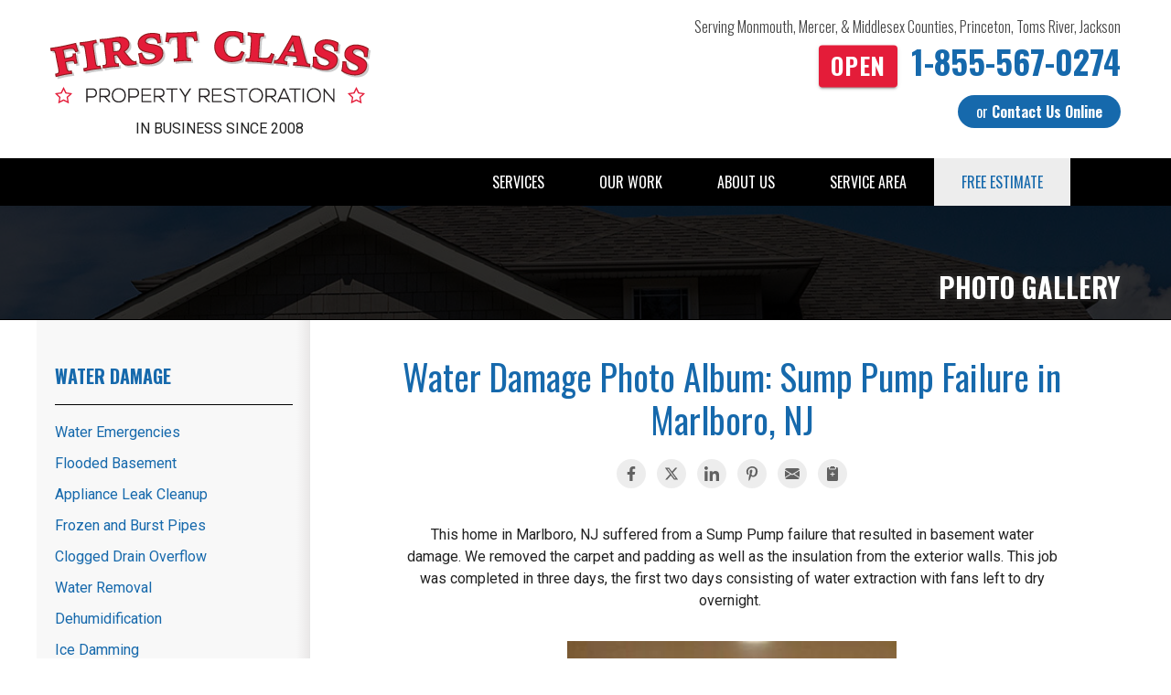

--- FILE ---
content_type: text/html; charset=UTF-8
request_url: https://www.centralnjdisasterrestoration.com/water-damage/photo-gallery/27600-album-sump-pump-failure-in-marlboro-nj.html
body_size: 9810
content:
<!doctype html>
<html lang="en">
    <head>

            <!-- Google Tag Manager -->
            <script>(function(w,d,s,l,i){w[l]=w[l]||[];w[l].push({'gtm.start':
            new Date().getTime(),event:'gtm.js'});var f=d.getElementsByTagName(s)[0],
            j=d.createElement(s),dl=l!='dataLayer'?'&l='+l:'';j.async=true;j.src=
            'https://www.googletagmanager.com/gtm.js?id='+i+dl;f.parentNode.insertBefore(j,f);
            })(window,document,'script','dataLayer','GTM-T5LBJWS');</script>
            <!-- End Google Tag Manager -->
        
    	<meta charset="utf-8">
    	<meta name="viewport" content="width=device-width, initial-scale=1">
    	<title>First Class Property Restoration - Water Damage Photo Album - Sump Pump Failure in Marlboro, NJ</title>
    	<meta name="description" content="First Class Property Restoration - Water Damage Photo Set - Sump Pump Failure in Marlboro, NJ">
    	<meta name="keywords" content="">
    	<link rel="icon" href="https://cdn.treehouseinternetgroup.com/cms_images/920/favicon.png">
          <link rel="alternate" title="News and Events" href="/feeds.xml" type="application/rss+xml" />
<script type="text/javascript" src="https://ajax.googleapis.com/ajax/libs/jquery/1.8.1/jquery.min.js"></script>
<script type="text/javascript" src="https://ajax.googleapis.com/ajax/libs/jqueryui/1.9.0/jquery-ui.min.js" defer></script>
<link rel="stylesheet" type="text/css" href="/core/jquery-ui.css" />
<link rel="stylesheet" type="text/css" href="/core/v2/jquery-ui-default.css" />
<link rel="stylesheet" type="text/css" href="https://cdnjs.cloudflare.com/ajax/libs/slick-carousel/1.5.9/slick.css"/>
<script src="/core/js/jquery.thScrollable.js" type="text/javascript" defer></script>

<!-- ColorBox -->
<script type="text/javascript" src="https://a80427d48f9b9f165d8d-c913073b3759fb31d6b728a919676eab.ssl.cf1.rackcdn.com/v3/colorbox/jquery.colorbox-min.js" defer></script>
<link rel="stylesheet" type="text/css" href="https://a80427d48f9b9f165d8d-c913073b3759fb31d6b728a919676eab.ssl.cf1.rackcdn.com/v3/colorbox/colorbox.css" />
<!--End ColorBox-->
<link rel="stylesheet" type="text/css" href="https://a80427d48f9b9f165d8d-c913073b3759fb31d6b728a919676eab.ssl.cf1.rackcdn.com/v3/min/toolbox.min.css?v=4" />
<link rel="stylesheet" type="text/css" href="https://a80427d48f9b9f165d8d-c913073b3759fb31d6b728a919676eab.ssl.cf1.rackcdn.com/v3/min/inline-widgets.min.css?v=2" />
<link rel="stylesheet" type="text/css" href="https://a80427d48f9b9f165d8d-c913073b3759fb31d6b728a919676eab.ssl.cf1.rackcdn.com/v3/min/sidebar-widgets.min.css " />
<link rel="stylesheet" type="text/css" href="https://a80427d48f9b9f165d8d-c913073b3759fb31d6b728a919676eab.ssl.cf1.rackcdn.com/v3/min/modules-min.css" />
<link rel="stylesheet" type="text/css" href="https://a80427d48f9b9f165d8d-c913073b3759fb31d6b728a919676eab.ssl.cf1.rackcdn.com/v3/min/template.min.css" />
<link rel="stylesheet" href="/core/v3/foundation.min.css">
<!--Mobile Overrides -->
<link rel="stylesheet" media="screen and (max-width: 960px)" href="https://a80427d48f9b9f165d8d-c913073b3759fb31d6b728a919676eab.ssl.cf1.rackcdn.com/v3/min/mobile-min.css" />
<link rel="stylesheet" href="https://a80427d48f9b9f165d8d-c913073b3759fb31d6b728a919676eab.ssl.cf1.rackcdn.com/v3/min/nav.min.css" />

<link rel="stylesheet" type="text/css" href="https://b388022801b3244fdbae-c913073b3759fb31d6b728a919676eab.ssl.cf1.rackcdn.com/v2/color/blue-medium-colorscheme-min.css">
<link rel="stylesheet" type="text/css" href="https://b388022801b3244fdbae-c913073b3759fb31d6b728a919676eab.ssl.cf1.rackcdn.com/v2/color/buttons/blue-medium/button-red-min.css">

<style>
.horizontal_social_share {
    padding: 0;
    margin: 0;
    float: none;
    height: auto;
    width: auto;
    max-width: none;
}
a.share-icon {
    display: inline-block;
    box-sizing: border-box;
    margin: 0 .25rem;
    padding: .5rem;
    color: #616161;
    background-color: #ededed;
    border-radius: 50%;
    transition: background-color .25s, color .25s;
}
.share-icon:hover {
    color: #fff;
}
.share-icon svg {
    display: block;
    width: 100%;
    height: auto;
}
.share-icon--facebook:hover {
    background: #3b5998;
}
.share-icon--twitter:hover {
    background: #1da1f2;
}
.share-icon--google:hover {
    background: #db4437;
}
.share-icon--linkedin:hover {
    background: #0077b5;
}
.share-icon--pinterest:hover {
    background: #bd081c;
}
.share-icon--email:hover {
    background: #2ec0c8;
}
.share-icon--clipboard:hover {
    background: #f7b239;
}
</style>

<style>
.module-footer {
	display: flex;
	flex-flow: row wrap;
	gap: 1rem;
	justify-content: center;
	margin: 2rem auto;
	letter-spacing: .05em;
}
.module-footer--link {
	padding: .375em .75em;
}
.module-footer--link svg {
	width: 1.25em;
	height: auto;
	vertical-align: -.2em;
	display: inline-block;
}
</style>


<style>
.gallery-album--social, .gallery-album--title {
    text-align: center;
    margin-bottom: 2rem;
}
.gallery-album--desc {
    text-align: center;
    max-width: 45rem;
    margin: 0 auto 2rem;
}
.gallery-album--item {
    max-width: 40rem;
    margin: 0 auto;
    margin-bottom: 2rem;
}
.gallery-album--item img {
    display: block;
    width: 100%;
    height: auto;
    max-height: 40rem;
    object-fit: contain;
}
.gallery-album--carousel {
    max-width: 45rem;
    margin: 0 auto;
    margin-bottom: 2rem;
    overflow: hidden;
}
.gallery-album--carousel .embla {
    position: relative;
    margin-bottom: 1rem;
}
.gallery-album--carousel .embla__viewport {
    overflow: hidden;
    width: 100%;
}
.gallery-album--carousel .embla__viewport.is-draggable {
    cursor: move;
    cursor: grab;
}
.gallery-album--carousel .embla__viewport.is-dragging {
    cursor: grabbing;
}
.gallery-album--carousel .embla__container {
    display: flex;
    user-select: none;
    -webkit-touch-callout: none;
    -khtml-user-select: none;
    -webkit-tap-highlight-color: transparent;
    margin-left: -10px;
}
.gallery-album--carousel .embla__slide {
    padding-left: 10px;
    min-width: 100%;
    position: relative;
}
.gallery-album--carousel .embla__slide__inner {
    position: relative;
    overflow: hidden;
    height: auto;
    max-height: 30rem;
    margin-bottom: 1rem;
}
.gallery-album--carousel .embla__slide__img {
    display: block;
    width: 100%;
    height: 100%;
    max-height: 30rem;
    object-fit: contain;
}
@media screen and (min-width:40rem) {
    .gallery-album--carousel .embla__slide__inner {
        max-height: 40rem;
    }
    .gallery-album--carousel .embla__slide__img {
        max-height: 40rem;
    }
}
.gallery-album--carousel .embla--thumb {
    padding-top: 0;
}
.gallery-album--carousel .embla__container--thumb {
    cursor: default;
    margin-left: -.5rem;
}
.gallery-album--carousel .embla__slide--thumb {
    padding-left: .5rem;
    min-width: 20%;
}
.gallery-album--carousel .embla__slide__inner--thumb {
    touch-action: manipulation;
    cursor: pointer;
    border: 0;
    outline: 0;
    margin: 0;
    padding: 0;
    height: 100px;
    width: 100%;
    background-color: transparent;
    position: relative;
    display: block;
    overflow: hidden;
}
.gallery-album--carousel .embla__slide__thumbnail {
    position: absolute;
    opacity: 0.6;
    top: 0;
    bottom: 0;
    left: -10000%;
    right: -10000%;
    margin: auto;
    min-width: 1000%;
    min-height: 1000%;
    max-width: none;
    transform: scale(0.1);
    transition: opacity 0.2s;
}
.gallery-album--carousel .embla__slide--thumb.is-selected .embla__slide__thumbnail {
    opacity: 1;
}
#main-carousel .embla__prev,
#main-carousel .embla__next {
    position: absolute;
    cursor: pointer;
    top: 20%;
    background: rgba(0,0,0,.2);
    transition: all .2s ease;
    padding: 0;
    height: 4rem;
}
#main-carousel .embla__prev:hover,
#main-carousel .embla__next:hover {
    background: none;
}
#main-carousel .embla__prev {
    left: 0;
    padding: 0 0 0 1rem;
}
#main-carousel .embla__next {
    right: 0;
    padding: 0 1rem 0 0;
}
#main-carousel.embla {
    margin-bottom: 1rem;
}
#main-carousel .embla__prev::before,
#main-carousel .embla__next::before {
    content: "";
    display: block;
    position: relative;
    background: transparent;
    height: 2rem;
    width: 2rem;
    border-color: #fff;
    border-style: solid;
    padding: 0;
    z-index: 10;
    transition: all .2s ease;
    outline: none;
    border-width: .25rem .25rem 0 0;
}
#main-carousel .embla__prev::before {
    transform: rotate(-135deg);
}
#main-carousel .embla__next::before {
    transform: rotate(45deg);
}
@media screen and (min-width: 30rem) {
    #main-carousel .embla__prev,
    #main-carousel .embla__next {
        top: 25%;
    }
}
@media screen and (min-width: 40rem) {
    #main-carousel .embla__prev,
    #main-carousel .embla__next {
        top: 33%;
    }
}
@media screen and (min-width:60rem) {
    #main-carousel .embla__prev {
        left: -3rem;
    }
    #main-carousel .embla__next {
        right: -3rem;
    }
    #main-carousel.embla:hover .embla__prev, #main-carousel.embla:focus-within .embla__prev {
        left: 0;
    }
    #main-carousel.embla:hover .embla__next, #main-carousel.embla:focus-within .embla__next {
        right: 0;
    }
}
</style>

<link rel="stylesheet" type="text/css" href="/inc/sb-styles.css?v=3">  
<link rel="stylesheet" href="https://cdnjs.cloudflare.com/ajax/libs/font-awesome/4.7.0/css/font-awesome.min.css">

          <link href="https://fonts.googleapis.com/css?family=Oswald:300,400,700|Roboto:400,700" rel="stylesheet">
<style>#widgets #inline-photo-slider {overflow:hidden;max-height:270px;}#inline-testimonials-slider p.more-assets {margin-bottom:0px;right:15px !important;bottom:-34px !important;top:auto !important;line-height:100%;}#customers #inline-testimonials-slider {margin:0 auto 20px;}</style>
<script type="application/ld+json">{"@context":"https:\/\/schema.org","@type":"GeneralContractor","image":"https:\/\/cdn.treehouseinternetgroup.com\/img\/logos\/sites\/og\/920.png","address":{"@type":"PostalAddress","streetAddress":"28 Harrison Ave. #603","addressLocality":"Englishtown","addressRegion":"NJ","postalCode":"07726","addressCountry":"US"},"name":"First Class Property Restoration","telephone":"1-732-391-1741"}</script><meta property="og:title" content="Sump Pump Failure in Marlboro, NJ" /><meta property="og:site_name" content="First Class Property Restoration" /><meta property="og:url" content="https://www.centralnjdisasterrestoration.com/water-damage/photo-gallery/27600-album-sump-pump-failure-in-marlboro-nj.html" /><meta property="og:description" content="First Class Property Restoration - Water Damage Photo Set - Sump Pump Failure in Marlboro, NJ" /><meta property="og:image" content="https://cdn.treehouseinternetgroup.com/uploads/photo_gallery/medium/193449-5b5a0ea6f23b9_joel-f-marlboro-basement.jpg" /><meta property="og:image:width" content="600" /><meta property="og:image:height" content="800" />
<link rel="canonical" href="https://www.centralnjdisasterrestoration.com/water-damage/photo-gallery/27600-album-sump-pump-failure-in-marlboro-nj.html">
			<script type="text/javascript">
			<!--
			(
				function()
				{
					var jstrack = document.createElement("script");
					jstrack.type = "text/javascript";
					jstrack.async = true;
					jstrack.src = "https://www.centralnjdisasterrestoration.com/tracking.js?sid=1052945837&id=1938418115&c=0ad19f78d50c120c7d707b2568dd9ec5&width=" + screen.width + "&height=" + screen.height;
					var s = document.getElementsByTagName("script")[0];
					s.parentNode.insertBefore(jstrack, s);
				}
			)();
			//-->
			</script>
		</head>
    <body>

            <!-- Google Tag Manager (noscript) -->
            <noscript><iframe src="https://www.googletagmanager.com/ns.html?id=GTM-T5LBJWS"
            height="0" width="0" style="display:none;visibility:hidden"></iframe></noscript>
            <!-- End Google Tag Manager (noscript) -->
        
        <div id="template-wrap">
            <div class="container" id="header">
                <div class="row" data-equalizer>
                    <div class="large-4 columns" id="logo" data-equalizer-watch>
                         <a href="/"><img src="https://cdn.treehouseinternetgroup.com/cms_images/920/logo-2.png" alt="First Class Property Restoration"></a>
                         <p style="text-align: center;margin: 10px auto 0;text-transform: uppercase;">In Business Since 2008</p>
                    </div>
                    <div class="large-7 columns" id="contact" data-equalizer-watch>
                        <div class="row collapse" id="header-service-wrap">
                            <div class="large-9 large-offset-3 columns" id="header-service-area">
                                <p onclick="location.href='/service-area.html';" style="cursor:pointer;">Serving Monmouth, Mercer, & Middlesex Counties, Princeton, Toms River, Jackson</p>
                            </div>
                        </div>
                        <div class="row collapse">
                            <div class="columns" id="phone">

                                    
                                        <a href="/free-estimate.html" class="phone_link">
                                    
                                    
                                    <div class="opensign"><span>open</span></div>

                                    
                                    <span id="numberassigned_1" class="mongoose_phone">1-855-567-0274</span>
                                </a>
                            </div>
                        </div>
                        <div class="row collapse">
                            <div class="columns" id="header-btn">
                                <a class="button" href="/free-estimate.html">or <span>Contact Us Online</span></a>
                            </div>
                        </div>

                    </div><!-- end #contact -->
                </div>
            </div><!-- end #header -->

           <!-- SUPER NAV TOOL -->            
        <div class="container" id="nav-bar">
    <div class="row collapse">
        <div class="columns top-nav contain-to-grid sticky">
            <div class="logo-phone-stick show-for-large-up"><span><a href="tel:1-855-567-0274" class="phone_link"><span id="numberassigned_2" class="mongoose_phone">1-855-567-0274</span></a></span></div>
            <nav class="top-bar" data-topbar role="navigation" data-options="sticky_on: [medium,large]">
                <ul class="title-area">
                    <!-- Title Area -->
                    <li class="name"></li>
                    <!-- Remove the class "menu-icon" to get rid of menu icon. Take out "Menu" to just have icon alone -->
                    <li class="toggle-topbar menu-icon"><a href="#"><span>Menu</span></a></li>
                </ul>
                <section class="top-bar-section">
                        <!-- Right Nav Section -->
                        <ul class="right" id="top-nav-list">
                            <li class="has-dropdown ">
    <a href="#"  >Services</a>
    <ul class="dropdown m-menu ">
        <li>
            <div class="row">
                <div class="columns">
                    <ul class="m-menu-ul ">
                        <li class="">
    <a href="https://www.centralnjdisasterrestoration.com/water-damage.html"  >Water Damage</a>
    <ul><li><a href="https://www.centralnjdisasterrestoration.com/water-damage/water-emergencies.html"  >Water Emergencies</a></li><li><a href="https://www.centralnjdisasterrestoration.com/water-damage/flooded-basement.html"  >Flooded Basement</a></li><li><a href="https://www.centralnjdisasterrestoration.com/water-damage/appliance-leak-cleanup.html"  >Appliance Leak Cleanup</a></li><li><a href="https://www.centralnjdisasterrestoration.com/water-damage/frozen-and-burst-pipes.html"  >Frozen and Burst Pipes</a></li><li><a href="https://www.centralnjdisasterrestoration.com/water-damage/clogged-drain-overflow.html"  >Clogged Drain Overflow</a></li><li><a href="https://www.centralnjdisasterrestoration.com/water-damage/water-removal.html"  >Water Removal</a></li><li><a href="https://www.centralnjdisasterrestoration.com/water-damage/dehumidification.html"  >Dehumidification</a></li><li><a href="https://www.centralnjdisasterrestoration.com/water-damage/ice-damming.html"  >Ice Damming</a></li><li><a href="https://www.centralnjdisasterrestoration.com/water-damage/sewage-removal.html"  >Sewage Removal</a></li><li><a href="https://www.centralnjdisasterrestoration.com/water-damage/photo-gallery.html"  >Photo Gallery</a></li></ul>
</li><li class="">
    <a href="https://www.centralnjdisasterrestoration.com/fire-damage.html"  >Fire Damage</a>
    <ul><li><a href="https://www.centralnjdisasterrestoration.com/fire-damage/smoke-damage.html"  >Smoke Damage</a></li><li><a href="https://www.centralnjdisasterrestoration.com/fire-damage/soot-damage-repair.html"  >Soot Damage Repair</a></li></ul>
</li><li class="">
    <a href="https://www.centralnjdisasterrestoration.com/mold-removal.html"  >Mold Removal</a>
    <ul><li><a href="https://www.centralnjdisasterrestoration.com/mold-removal/bathroom-mold-removal.html"  >Bathroom Mold Removal</a></li><li><a href="https://www.centralnjdisasterrestoration.com/mold-removal/basement-mold-removal.html"  >Basement Mold Removal</a></li><li><a href="https://www.centralnjdisasterrestoration.com/mold-removal/attic-mold-removal.html"  >Attic Mold Removal</a></li><li><a href="https://www.centralnjdisasterrestoration.com/mold-removal/black-mold-removal.html"  >Black Mold Removal</a></li><li><a href="https://www.centralnjdisasterrestoration.com/mold-removal/indoor-humidity-control.html"  >Indoor Humidity Control</a></li><li><a href="https://www.centralnjdisasterrestoration.com/mold-removal/mold-in-home.html"  >How Mold Affects Home Value</a></li><li><a href="https://www.centralnjdisasterrestoration.com/mold-removal/mold-and-allergies.html"  >Mold and Allergies</a></li><li><a href="https://www.centralnjdisasterrestoration.com/mold-removal/photo-gallery.html"  >Photo Gallery</a></li></ul>
</li><li class="">
    <a href="https://www.centralnjdisasterrestoration.com/commercial-services.html"  >Commercial Services</a>
    <ul><li><a href="https://www.centralnjdisasterrestoration.com/commercial-services/large-loss-restoration.html"  >Large Loss Restoration</a></li></ul>
</li><li class="">
    <a href="https://www.centralnjdisasterrestoration.com/mold-testing.html"  >Mold Testing</a>
    <ul></ul>
</li>
                    </ul>
                </div>
            </div>
        </li>
    </ul>
</li><li class="has-dropdown ">
    <a href="#"  >Our Work</a>
    <ul class="dropdown m-menu short">
        <li>
            <div class="row">
                <div class="columns">
                    <ul class="m-menu-ul short">
                        <li class="">
    <a href="https://www.centralnjdisasterrestoration.com/about-us/photo-gallery.html"  >Photo Gallery</a>
    <ul></ul>
</li><li class="">
    <a href="https://www.centralnjdisasterrestoration.com/about-us/case-studies.html"  >Case Studies</a>
    <ul></ul>
</li><li class="">
    <a href="https://www.centralnjdisasterrestoration.com/about-us/testimonials.html"  >Testimonials</a>
    <ul></ul>
</li>
                    </ul>
                </div>
            </div>
        </li>
    </ul>
</li><li class="has-dropdown has-parent-link">
    <a href="https://www.centralnjdisasterrestoration.com/about-us.html"  >About Us</a>
    <ul class="dropdown m-menu short">
        <li>
            <div class="row">
                <div class="columns">
                    <ul class="m-menu-ul short">
                        <li class="">
    <a href="https://www.centralnjdisasterrestoration.com/about-us.html"  >About Us</a>
    <ul></ul>
</li><li class="">
    <a href="https://www.centralnjdisasterrestoration.com/about-us/our-guarantee.html"  >Our Guarantee </a>
    <ul></ul>
</li><li class="">
    <a href="https://www.centralnjdisasterrestoration.com/about-us/affiliations.html"  >Affiliations</a>
    <ul></ul>
</li><li class="">
    <a href="https://www.centralnjdisasterrestoration.com/about-us/meet-the-team.html"  >Meet the Team</a>
    <ul></ul>
</li>
                    </ul>
                </div>
            </div>
        </li>
    </ul>
</li><li class="" style="cursor:pointer;"><a href="https://www.centralnjdisasterrestoration.com/service-area.html"  >Service Area</a></li><li class="quote" style="cursor:pointer;"><a href="https://www.centralnjdisasterrestoration.com/free-estimate.html"  >Free Estimate</a></li>
                        </ul>
                </section>
            </nav><!-- END Nav -->
        </div>
    </div>
</div>        <!-- END SUPER NAV TOOL -->    


                                            <div id="about" class="silo-page-wrap">
                              <div class="container" id="silo-header">
                      <div class="row">
                          <div class="columns">
                              <span class="page-title">Photo Gallery</span>
                          </div>
                      </div>
                  </div><!-- end #silo-header -->
                  <div class="container" id="page-wrap">
                      <div class="row">
                          <div class="medium-9 medium-push-3 columns body" id="content-wrap">
                                        <div id="content_helper" style="display:none;"></div>
<div class="gallery-album module-entity" itemscope itemtype="https://schema.org/Thing">
    <h1 class="gallery-album--title" itemprop="name">Water Damage Photo Album: Sump Pump Failure in Marlboro, NJ</h1>
    <div class="gallery-album--social">








<a target="_blank" href="https://www.facebook.com/sharer.php?u=https%3A%2F%2Fwww.centralnjdisasterrestoration.com%2Fwater-damage%2Fphoto-gallery%2F27600-album-sump-pump-failure-in-marlboro-nj.html"
   onClick="shareCount(1, '193449')"
   class="share-icon share-icon--facebook"
   title="share on Facebook">
    <svg role="img" width="16" height="16" viewBox="0 0 16 16">
		<path fill="currentColor" d="M11.723,9L12.168,6.104L9.389,6.104L9.389,4.225C9.389,3.433 9.777,2.661 11.022,2.661L12.285,2.661L12.285,0.196C12.285,0.196 11.138,0 10.043,0C7.754,0 6.259,1.387 6.259,3.898L6.259,6.104L3.715,6.104L3.715,9L6.259,9L6.259,16L9.389,16L9.389,9L11.723,9Z"/>
	</svg>
</a>
<a target="_blank" href="https://twitter.com/intent/tweet/?url=https%3A%2F%2Fwww.centralnjdisasterrestoration.com%2Fwater-damage%2Fphoto-gallery%2F27600-album-sump-pump-failure-in-marlboro-nj.html"
   onClick="shareCount(2, '193449')"
   class="share-icon share-icon--twitter"
   title="share on X (formerly Twitter)">
    <svg role="img" width="16" height="16" viewBox="0 0 24 24">
	<path fill="currentColor" d="M18.244 2.25h3.308l-7.227 8.26 8.502 11.24H16.17l-5.214-6.817L4.99 21.75H1.68l7.73-8.835L1.254 2.25H8.08l4.713 6.231zm-1.161 17.52h1.833L7.084 4.126H5.117z"></path>
    </svg>
</a>
<a target="_blank" href="https://www.linkedin.com/shareArticle?mini=true&ro=false&trk=bookmarklet&url=https%3A%2F%2Fwww.centralnjdisasterrestoration.com%2Fwater-damage%2Fphoto-gallery%2F27600-album-sump-pump-failure-in-marlboro-nj.html"
   onClick="shareCount(4, '193449')"
   class="share-icon share-icon--linkedin"
   title="share on LinkedIn">
	<svg role="img" width="16" height="16" viewBox="0 0 16 16">
		<path fill="currentColor" d="M3.581,16.01L0.264,16.01L0.264,5.327L3.581,5.327L3.581,16.01ZM1.921,3.87C0.86,3.87 0,2.992 0,1.931C-0,0.877 0.867,0.01 1.921,0.01C2.975,0.01 3.842,0.877 3.842,1.931C3.842,2.992 2.981,3.87 1.921,3.87ZM16,16.01L12.686,16.01L12.686,10.81C12.686,9.57 12.661,7.981 10.962,7.981C9.237,7.981 8.973,9.327 8.973,10.72L8.973,16.01L5.659,16.01L5.659,5.327L8.841,5.327L8.841,6.785L8.887,6.785C9.33,5.945 10.412,5.06 12.026,5.06C15.383,5.06 16,7.27 16,10.142L16,16.01Z" />
	</svg>
</a>

<a target="_blank" href="//pinterest.com/pin/create/button/?url=https%3A%2F%2Fwww.centralnjdisasterrestoration.com%2Fwater-damage%2Fphoto-gallery%2F27600-album-sump-pump-failure-in-marlboro-nj.html&media=https://cdn.treehouseinternetgroup.com/uploads/photo_gallery/medium/193449-5b5a0ea6f23b9_joel-f-marlboro-basement.jpg&description=Sump Pump Failure in Marlboro, NJ"
   data-pin-do="buttonBookmark"
   data-pin-custom="true"
   onClick="shareCount(6, '193449')"
   class="share-icon share-icon--pinterest"
   title="share on Pinterest">
	<svg role="img" width="16" height="16" viewBox="0 0 16 16">
		<path fill="currentColor" d="M8.385,0C5.096,0 1.845,2.193 1.845,5.741C1.845,7.998 3.114,9.281 3.884,9.281C4.201,9.281 4.384,8.396 4.384,8.146C4.384,7.848 3.624,7.213 3.624,5.972C3.624,3.395 5.586,1.568 8.125,1.568C10.308,1.568 11.924,2.808 11.924,5.087C11.924,6.79 11.241,9.983 9.029,9.983C8.231,9.983 7.548,9.406 7.548,8.579C7.548,7.367 8.394,6.193 8.394,4.943C8.394,2.821 5.384,3.206 5.384,5.77C5.384,6.309 5.451,6.905 5.692,7.396C5.249,9.3 4.345,12.137 4.345,14.099C4.345,14.705 4.432,15.301 4.49,15.907C4.599,16.029 4.544,16.016 4.711,15.955C6.327,13.743 6.269,13.31 7,10.415C7.394,11.166 8.414,11.569 9.221,11.569C12.626,11.569 14.155,8.252 14.155,5.261C14.155,2.077 11.404,0 8.385,0Z"/>
	</svg>
</a>

<a href="/cdn-cgi/l/email-protection#[base64]" onClick="shareCount(5, '193449')" class="share-icon share-icon--email" title="Email">
   <svg role="img" width="16" height="16" viewBox="0 0 16 16">
		<path fill="currentColor" d="M.05 3.555A2 2 0 0 1 2 2h12a2 2 0 0 1 1.95 1.555L8 8.414.05 3.555ZM0 4.697v7.104l5.803-3.558L0 4.697ZM6.761 8.83l-6.57 4.027A2 2 0 0 0 2 14h12a2 2 0 0 0 1.808-1.144l-6.57-4.027L8 9.586l-1.239-.757Zm3.436-.586L16 11.801V4.697l-5.803 3.546Z"/>
	</svg>
</a>
<a target="_blank" href="#"
   onClick="copyToClipboard('https%3A%2F%2Fwww.centralnjdisasterrestoration.com%2Fwater-damage%2Fphoto-gallery%2F27600-album-sump-pump-failure-in-marlboro-nj.html'); shareCount(7, '193449'); return false;"
   class="share-icon share-icon--clipboard"
   title="Copy to clipboard">
   <svg role="img" width="16" height="16" fill="currentColor" viewBox="0 0 16 16">
		<path d="M10 .5a.5.5 0 0 0-.5-.5h-3a.5.5 0 0 0-.5.5.5.5 0 0 1-.5.5.5.5 0 0 0-.5.5V2a.5.5 0 0 0 .5.5h5A.5.5 0 0 0 11 2v-.5a.5.5 0 0 0-.5-.5.5.5 0 0 1-.5-.5Z"/>
		<path d="M4.085 1H3.5A1.5 1.5 0 0 0 2 2.5v12A1.5 1.5 0 0 0 3.5 16h9a1.5 1.5 0 0 0 1.5-1.5v-12A1.5 1.5 0 0 0 12.5 1h-.585c.055.156.085.325.085.5V2a1.5 1.5 0 0 1-1.5 1.5h-5A1.5 1.5 0 0 1 4 2v-.5c0-.175.03-.344.085-.5ZM8.5 6.5V8H10a.5.5 0 0 1 0 1H8.5v1.5a.5.5 0 0 1-1 0V9H6a.5.5 0 0 1 0-1h1.5V6.5a.5.5 0 0 1 1 0Z"/>
	</svg>
</a>
</div>
    <div class="gallery-album--desc">This home in Marlboro, NJ suffered from a Sump Pump failure that resulted in basement water damage. We removed the carpet and padding as well as the insulation from the exterior walls. This job was completed in three days, the first two days consisting of water extraction with fans left to dry overnight.&nbsp;</div>
    <div class="gallery-album--carousel">
        <div class="embla" id="main-carousel">
            <div class="embla__viewport">
                <div class="embla__container">
                    
<div class="embla__slide">
    <div class="embla__slide__inner">
        <img class="embla__slide__img" alt="Marlboro Basement Water Damage" src="https://cdn.treehouseinternetgroup.com/uploads/photo_gallery/medium/193449-5b5a0ea6f23b9_joel-f-marlboro-basement.jpg?v=1532627922" />
    </div>
    <h3>Marlboro Basement Water Damage</h3>
    <p>Before Restoration</p>
</div>

<div class="embla__slide">
    <div class="embla__slide__inner">
        <img class="embla__slide__img" alt="Drying Basement Carpet" src="https://cdn.treehouseinternetgroup.com/uploads/photo_gallery/medium/193450-5b5a0ea9039f5_joel-f-marlboro-basement-2.jpg?v=1532627922" />
    </div>
    <h3>Drying Basement Carpet</h3>
    <p>Marlboro Sump Pump Failure</p>
</div>

<div class="embla__slide">
    <div class="embla__slide__inner">
        <img class="embla__slide__img" alt="Marlboro Basement" src="https://cdn.treehouseinternetgroup.com/uploads/photo_gallery/medium/193451-5b5a0ea1033a4_joel-f-marlboro-basement-3.jpg?v=1532627922" />
    </div>
    <h3>Marlboro Basement</h3>
    <p>Ripped Up Carpet</p>
</div>

<div class="embla__slide">
    <div class="embla__slide__inner">
        <img class="embla__slide__img" alt="Marlboro Basement Cleanup" src="https://cdn.treehouseinternetgroup.com/uploads/photo_gallery/medium/193452-5b5a0ea3d9763_joel-f-marlboro-basement-4.jpg?v=1532627922" />
    </div>
    <h3>Marlboro Basement Cleanup</h3>
    <p>Sump Pump Failure Restoration</p>
</div>

                </div>
            </div>
            <button class="embla__prev"></button>
            <button class="embla__next"></button>
        </div>

        <div class="embla embla--thumb" id="thumb-carousel">
            <div class="embla__viewport">
                <div class="embla__container embla__container--thumb">
                    
<div class="embla__slide embla__slide--thumb">
    <button class="embla__slide__inner embla__slide__inner--thumb">
        <img class="embla__slide__thumbnail" alt="Marlboro Basement Water Damage" src="https://cdn.treehouseinternetgroup.com/uploads/photo_gallery/small/193449-5b5a0ea6f23b9_joel-f-marlboro-basement.jpg?v=1532627922" />
    </button>
</div>

<div class="embla__slide embla__slide--thumb">
    <button class="embla__slide__inner embla__slide__inner--thumb">
        <img class="embla__slide__thumbnail" alt="Drying Basement Carpet" src="https://cdn.treehouseinternetgroup.com/uploads/photo_gallery/small/193450-5b5a0ea9039f5_joel-f-marlboro-basement-2.jpg?v=1532627922" />
    </button>
</div>

<div class="embla__slide embla__slide--thumb">
    <button class="embla__slide__inner embla__slide__inner--thumb">
        <img class="embla__slide__thumbnail" alt="Marlboro Basement" src="https://cdn.treehouseinternetgroup.com/uploads/photo_gallery/small/193451-5b5a0ea1033a4_joel-f-marlboro-basement-3.jpg?v=1532627922" />
    </button>
</div>

<div class="embla__slide embla__slide--thumb">
    <button class="embla__slide__inner embla__slide__inner--thumb">
        <img class="embla__slide__thumbnail" alt="Marlboro Basement Cleanup" src="https://cdn.treehouseinternetgroup.com/uploads/photo_gallery/small/193452-5b5a0ea3d9763_joel-f-marlboro-basement-4.jpg?v=1532627922" />
    </button>
</div>

                </div>
            </div>
        </div>
    </div>
   <section>
       
   </section>
    
<div class="module-footer module-footer--entity">
	<a class="module-footer--link" href="javascript:history.go(-1)"><svg width="24" height="24" viewBox="0 0 24 24"><path fill="currentColor" d="M9.704 16.294a1 1 0 1 1-1.415 1.414l-4.997-5.004a1 1 0 0 1 0-1.413L8.29 6.293a1 1 0 0 1 1.415 1.414L6.41 11H13a8 8 0 0 1 7.996 7.75L21 19a1 1 0 1 1-2 0a6 6 0 0 0-5.775-5.996L13 13H6.414l3.29 3.294Z"></path></svg> Back to Previous Page</a>
	<a class="module-footer--link" href="/water-damage/photo-gallery.html"><svg width="24" height="24" viewBox="0 0 32 32"><path fill="currentColor" d="M2 5v22h28V5zm2 2h24v13.906l-5.28-5.312l-.72-.72l-.72.72l-3.81 3.812l-5.75-5.812l-.72-.72l-.72.72L4 19.874zm20 2a2 2 0 1 0-.001 3.999A2 2 0 0 0 24 9m-13 6.72L20.188 25H4v-2.28zm11 2l6 6V25h-4.97l-4.155-4.188z"></path></svg> Main photo gallery</a>
</div>

</div>
                          </div>
                            <div class="medium-3 medium-pull-9 columns" id="subnav-left">
                    <ul><li><a href="https://www.centralnjdisasterrestoration.com/water-damage.html">Water Damage</a><ul><li class="first "><a href="https://www.centralnjdisasterrestoration.com/water-damage/water-emergencies.html">Water Emergencies</a></li><li class=""><a href="https://www.centralnjdisasterrestoration.com/water-damage/flooded-basement.html">Flooded Basement</a></li><li class=""><a href="https://www.centralnjdisasterrestoration.com/water-damage/appliance-leak-cleanup.html">Appliance Leak Cleanup</a></li><li class=""><a href="https://www.centralnjdisasterrestoration.com/water-damage/frozen-and-burst-pipes.html">Frozen and Burst Pipes</a></li><li class=""><a href="https://www.centralnjdisasterrestoration.com/water-damage/clogged-drain-overflow.html">Clogged Drain Overflow</a></li><li class=""><a href="https://www.centralnjdisasterrestoration.com/water-damage/water-removal.html">Water Removal</a></li><li class=""><a href="https://www.centralnjdisasterrestoration.com/water-damage/dehumidification.html">Dehumidification</a></li><li class="children "><a href="https://www.centralnjdisasterrestoration.com/water-damage/ice-damming.html">Ice Damming</a><ul style="display:none"><li class="last first "><a href="https://www.centralnjdisasterrestoration.com/water-damage/ice-damming/ice-dam-emergency.html">Ice Dam Emergency</a></li></ul></li><li class=""><a href="https://www.centralnjdisasterrestoration.com/water-damage/sewage-removal.html">Sewage Removal</a></li><li class="active expanded ancestor "><a href="https://www.centralnjdisasterrestoration.com/water-damage/photo-gallery.html">Photo Gallery</a></li></ul></li></ul>
                </div>
                              
                                    </div>
                    </div>
            
                            </div><!-- end #silo-page-wrap -->
            

              
                <div class="container home" id="service-area">
                    <div class="container home" id="home-city-list-wrap">
                        <div class="row collapse">
                            <div class="large-3 columns">
                                <div id="home-city-list">
                                    <p class="home-section-title">our service area</p>
                                   <h3>We serve the following areas</h3>
		<div class="city_scroll_list_container">
			<div class="city_scroll_list_content">	
	<ul class="city_scroll_list"><li>Allentown</li><li>Avenel</li><li>Colonia</li><li>Cranbury</li><li>Cream Ridge</li><li>Dayton</li><li>Dunellen</li><li><a href="/east-brunswick-nj.html">East Brunswick</a></li><li><a href="/edison.html">Edison</a></li><li><a href="/englishtown-nj.html">Englishtown</a></li><li>Fords</li><li><a href="/freehold.html">Freehold</a></li><li>Helmetta</li><li>Highland Park</li><li>Hightstown</li><li>Imlaystown</li><li>Iselin</li><li><a href="/jackson-nj.html">Jackson</a></li><li>Keasbey</li><li>Kendall Park</li><li>Lakehurst</li><li>Manchester Township</li><li>Metuchen</li><li>Middlesex</li><li>Millstone Township</li><li>Milltown</li><li>Monmouth Junction</li><li>Monroe Township</li><li>Morganville</li><li><a href="/new-brunswick-nj.html">New Brunswick</a></li><li>New Egypt</li><li>North Brunswick</li><li>Old Bridge</li><li>Parlin</li><li><a href="/perth-amboy-nj.html">Perth Amboy</a></li><li><a href="/piscataway.html">Piscataway</a></li><li>Plainsboro</li><li><a href="/princeton-nj.html">Princeton</a></li><li>Princeton Junction</li><li>Robbinsville</li><li>Roosevelt</li><li>Sayreville</li><li>South Amboy</li><li>South Plainfield</li><li>South River</li><li>Spotswood</li><li>Tennent</li><li>Trenton</li><li>Windsor</li><li>Woodbridge</li></ul>
				<span class="city_scroll_list_local_phone">
					Our Locations:<br /><br />
					<span class="footer-address">First Class Property Restoration<br />28 Harrison Ave. #603<br />Englishtown, NJ 07726<br />1-732-391-1741</span>
				</span>
			</div>
			<div class="city_scroll_list_footer">
				<p class="more-assets"><a href="https://www.centralnjdisasterrestoration.com/service-area.html">More Cities</a></p>
			</div>
		</div>
	
                                </div>
                            </div>
                        </div>
                    </div>
                    <div class="container home" id="service-map">
                            <div id="gmap-wrap">
    			<div class="gm-style" style="height: 100%; width: 100%; background: url(https://cdn.treehouseinternetgroup.com/uploads/service_area_images/920-service-area-map.png) no-repeat center;">
    			</div>
    		</div>
                    </div>
                </div><!-- end #service-area -->

              
            
            <div class="container home" id="footer">
                <div class="row" data-equalizer>
                    <div class="large-7 large-push-5 columns" data-equalizer-watch>
                        <div id="footer-links">
                          <ul>
	<li class="footer-link services">Services
	<ul>
		<li><a href="https://www.centralnjdisasterrestoration.com/water-damage.html">Water Damage</a></li><li><a href="https://www.centralnjdisasterrestoration.com/fire-damage.html">Fire Damage</a></li>
	</ul>
</li><li class="footer-link about has-parent-link">Our Company
	<ul>
		<li><a href="https://www.centralnjdisasterrestoration.com/about-us.html">About Us</a></li><li><a href="https://www.centralnjdisasterrestoration.com/about-us/meet-the-team.html">Meet the Team</a></li><li><a href=""></a></li>
	</ul>
</li><li class="footer-link work">Our Work
	<ul>
		<li><a href="https://www.centralnjdisasterrestoration.com/about-us/case-studies.html">Case Studies</a></li>
	</ul>
</li>
</ul>                           		<style>
		#social-footer-icons a {
			display: inline-block;
			margin: .125rem;
		}
		#social-footer-icons > a > svg {
			height: 1.5rem;
			width: auto;
			display: block;
			margin: auto;
		}
		</style>
		<div id="social-footer-icons">
					</div>
	
                        </div>
                    </div>
                    <div class="large-5 large-pull-7 columns" data-equalizer-watch>
                        <div id="footer-contact">
                            <a href="/free-estimate.html" id="footer-btn">get a free quote</a>
                            <p class="footer-phone">
                              Or call us at
                                <span><a href="tel:1-855-567-0274" class="phone_link"><span id="numberassigned_3" class="mongoose_phone">1-855-567-0274</span> <br/> </a> <a class="phone_link" href=tel:1-732-391-1741>1-732-391-1741</a></a></span>
                            </p>
                            <p class="footer-address">
                                <span class="footer-address">First Class Property Restoration<br />28 Harrison Ave. #603<br />Englishtown, NJ 07726</span> </p>
                              <p>
                                Contractor ID: 
                              </p>
                              <p> 
                              </p>
                        </div>
                    </div>
                </div>
            </div>
            <a id="scrollToTop"><i class="fa fa-arrow-up" aria-hidden="true"></i>Top</a>
        </div>
    <div class="footer-marquee">
        <p>&copy; 2026 First Class Property Restoration | <a href="/privacy-policy.html">Privacy Policy</a> | <a href="/terms-of-use.html">Terms of Use</a> | <a href="/sitemap.html">Sitemap</a></p>
    </div>
 <script data-cfasync="false" src="/cdn-cgi/scripts/5c5dd728/cloudflare-static/email-decode.min.js"></script><script src="https://cdnjs.cloudflare.com/ajax/libs/foundation/5.5.2/js/foundation.min.js"></script> 
<script src="https://a80427d48f9b9f165d8d-c913073b3759fb31d6b728a919676eab.ssl.cf1.rackcdn.com/v3/template.js"></script> 
<script type="text/javascript" src="https://cdnjs.cloudflare.com/ajax/libs/slick-carousel/1.5.9/slick.min.js"></script> 
 
  
    <script>
    function shareCount(shareType, target) {
        var data = [
            "sharetype="+shareType,
            "category=12",
            "target="+target,
            "url=www.centralnjdisasterrestoration.com\/water-damage\/photo-gallery\/27600-album-sump-pump-failure-in-marlboro-nj.html",
            "sid=1052945837",
            "id=1938418115",
            "c=0ad19f78d50c120c7d707b2568dd9ec5"
        ]
        var xhr = new XMLHttpRequest();
        xhr.open('POST', "/sharetracking.html");
        xhr.setRequestHeader('Content-Type', 'application/x-www-form-urlencoded');
        xhr.send(data.join('&'));
    }

    function copyToClipboard(text) {
        window.prompt("Copy to clipboard: Ctrl+C, Enter", decodeURIComponent(text));
        return false;
    }
</script>

<script src="https://cdn.treehouseinternetgroup.com/cms_core/js/embla-carousel.umd.js"></script>
<script>
    document.addEventListener("DOMContentLoaded", function() {
        const onThumbClick = (mainCarousel, thumbCarousel, index) => () => {
            if (!thumbCarousel.clickAllowed()) return;
            mainCarousel.scrollTo(index);
        };

        const followMainCarousel = (mainCarousel, thumbCarousel) => () => {
            thumbCarousel.scrollTo(mainCarousel.selectedScrollSnap());
            selectThumbBtn(mainCarousel, thumbCarousel);
        };

        const selectThumbBtn = (mainCarousel, thumbCarousel) => {
            const previous = mainCarousel.previousScrollSnap();
            const selected = mainCarousel.selectedScrollSnap();
            thumbCarousel.slideNodes()[previous].classList.remove("is-selected");
            thumbCarousel.slideNodes()[selected].classList.add("is-selected");
        };

        const mainCarouselWrap = document.getElementById("main-carousel");
        const mainCarouselView = mainCarouselWrap.querySelector(".embla__viewport");
        const mainCarousel = EmblaCarousel(mainCarouselView, {
            selectedClass: "",
            loop: false,
            skipSnaps: false
        });

        const thumbCarouselWrap = document.getElementById("thumb-carousel");
        const thumbCarouselView = thumbCarouselWrap.querySelector(".embla__viewport");
        const thumbCarousel = EmblaCarousel(thumbCarouselView, {
            selectedClass: "",
            containScroll: "keepSnaps",
            dragFree: true
        });

        const prevButtonNode = document.querySelector('.embla__prev')
        const nextButtonNode = document.querySelector('.embla__next')

        thumbCarousel.slideNodes().forEach((thumbNode, index) => {
            const onClick = onThumbClick(mainCarousel, thumbCarousel, index);
            thumbNode.addEventListener("click", onClick, false);
        });

        const syncThumbCarousel = followMainCarousel(mainCarousel, thumbCarousel);
        mainCarousel.on("select", syncThumbCarousel);
        thumbCarousel.on("init", syncThumbCarousel);

        prevButtonNode.addEventListener('click', mainCarousel.scrollPrev, false)
        nextButtonNode.addEventListener('click', mainCarousel.scrollNext, false)
    })
</script>



</body>
</html>

--- FILE ---
content_type: text/css
request_url: https://a80427d48f9b9f165d8d-c913073b3759fb31d6b728a919676eab.ssl.cf1.rackcdn.com/v3/min/sidebar-widgets.min.css
body_size: 1292
content:
@charset "utf-8";.widget {border: 1px solid #d9d9d9;margin-bottom: 10px;}.widget_title {border-bottom: 1px solid #d9d9d9;color: #888;display: block;font-weight: bold;padding: 5px 8px 5px 12px;background-color: #ededed;}.widget_items ul {padding: 0;margin: 0;}.widget_items ul li {list-style: none;}.widget_item {padding: 5px 0 0 0;}.widget_content {background-color: #fff;color: #000;font-size: 12px;line-height: 16px;padding: 8px 12px;margin-bottom: 10px;overflow: hidden;}.widget_controls {background-color: #ededed;border-top: 1px solid #d9d9d9;overflow: hidden;width: 100%;}.widget_controls .widget_more {float: left;padding: 5px 0 4px 12px;}.widget_controls .widget_more a {display: block;margin-bottom: 4px;}.widget_controls .prev-next {float: right;padding: 5px;}.widget_items {padding: 3px 12px 8px 12px;}.widget_more {padding: 0 0 8px 12px;}.contact_sidebar_widget {background-color: #eee;border: none !important;overflow: hidden;}#contact_sidebar_smartphone {background-image: url(/images/toolbox/get-started-phone-bg.png);color: #fff;font-size: 16px;font-weight: bold;height: 32px;padding-top: 9px;text-align: center;}.contact_sidebar_form {text-align: center;}.contact_sidebar_form a {color: #00f;display: block;font-size: 18px;font-weight: bold;outline: medium none;margin-bottom: 5px;padding: 0;}.contact_sidebar_form #contact_sideform_content {display: block;font-size: 10px;margin: 0 auto;padding: 5px 10px;position: relative;text-align: left;overflow: hidden;}.contact_sidebar_form input, .contact_sidebar_form select {width: 110px;float: right;}.contact_sidebar_form textarea {width: 99%;}#contact_sideform_content #contact_form div {padding: 5px 2px;}.contact_sidebar_form .submit {width: 130px;float: right;}.contact_sidebar_form input.error, .contact_form input.error, .contact_form select.error, .widget_contact input.error {background: #fff5f6;border: 1px dotted #f00;}.testimonial-widget, .news-events-widget, .youtubeWrapper {border: 1px solid #d9d9d9;margin-bottom: 10px;}.testimonial-widget .title, .news-events-widget .title, .youtubeWrapper .title {background-color: #ededed;color: #888;font-weight: bold;padding: 5px;display: block;}.testimonial-widget .testimonial, .news-events-widget .posts, .youtubeWrapper .YT-Video {padding: 10px;}.youtubeWrapper {overflow: hidden;}.youtubeWrapper .YT-Video .container {overflow: hidden;}.YT-VideoImage img {border: 1px solid #ccc;padding: 4px;margin: 3px 3px 3px 0;width: 80px;position: relative;float: left;margin-right: 5px;}.YT-VideoShowAll {clear: both;padding-top: 5px;}.youtube_video_sidebar_widget .widget_item {overflow: hidden;}.youtube_video_sidebar_widget .widget_image {float: left;margin-right: 5px;position: relative;}.youtube_video_sidebar_widget .widget_image img {width: 95px;}.youtube_video_sidebar_widget .widget_image .button {background: url(/images/toolbox/play_button.png) center no-repeat !important;filter: none;height: 100%;position: absolute;width: 100%;padding: 0 0;border: 0;}.youtube_video_sidebar_widget .widget_image .button:hover {background-color: transparent;background-position: center center;background-repeat: no-repeat;}.youtube_video_sidebar_widget .widget_link {overflow: hidden;font-size: 12px;}.widget_city_scroll {background: #fff;height: 150px;overflow-y: scroll;border: 1px solid #ccc;padding: 5px;margin: 0 10px 10px;}.navigation_sidebar_widget {margin-top: 0;}.reviews_sidebar_widget .widget_item {padding: 0;}.reviews_sidebar_widget .date {font-size: 10px;}.reviews_sidebar_widget .text {font-style: italic;}.coupon_items {margin: 5% 0 0;}.coupon_item {margin-bottom: 15px;position: relative;}.coupon_item div.expiration_notice {background-color: #fff;border: 3px double;color: #000;display: inline;font-size: 1.2em;font-weight: bold;font-style: italic;right: 30%;padding: 3px;position: absolute;top: -2em;}.coupon_item_small div.expiration_notice {right: 10% !important;}.coupon_item div.expiration_notice.highlight {color: #f00;}.coupon_item .print_icon {line-height: 35px;text-decoration: none;}.coupon_item .print_icon img {float: left;}.coupon_item .print_icon span {padding-left: 5px;}.coupon_item_small {width: 325px;float: left;}.coupon_item_small .coupon_image {width: 300px;margin-right: 10px;}.job_summary_image img {margin: 5px;}.widget_work_requests .citypage-job-item b {font-size: 0.9rem;}.widget_work_requests .citypage-job-item i {font-size: 1.2rem;}.widget_work_requests .widget_item_content {padding: 0.8rem 0.7rem;}.widget_work_requests .widget_item:nth-of-type(odd) {background: #cfebff;}

--- FILE ---
content_type: text/css;charset=UTF-8
request_url: https://www.centralnjdisasterrestoration.com/inc/sb-styles.css?v=3
body_size: 5890
content:
/**------------------------------------------- Structure Styles -------------------------------------------**/body {}.row {max-width:1200px;position:relative;}#colorbox, #cboxLoadedContent, #cboxContent {box-sizing:content-box;}.container {background-color:#fff;}a, #tabs .ui-widget-content a, #tabs .ui-state-active a, #tabs .ui-state-active a:link, #tabs-light-bar .ui-widget-content a { color:#1669ac;}a:visited {color:#222;}a:hover { color:#000000;}/**------------------------------------------- Font Styles -------------------------------------------**/body {font-family:'Roboto', sans-serif;}h1, h2, h3, h4, h5, h6, #content-wrap h1, #content-wrap h2, #content-wrap h3, #content-wrap h4, #content-wrap h5, #content-wrap h6, .related_pages .title {font-family:'Oswald', sans-serif;}#content-wrap h1, h1 {font-size:2.45em; color:#1669ac;margin-bottom:20px;line-height:1.2;}#content-wrap h2, h2 {font-size:2.0em;color:#d81834;margin:0px auto 20px;font-weight:bold;}#content-wrap h3, .related_pages .title {margin-bottom:15px;}#content-wrap h4, h4 { color:#000000;}#content-wrap h5, h5 { color:#000000;}.home h2, .home p.home-section-title {font:bold 2.0em/1.5 'Oswald', sans-serif;text-transform:uppercase; color:#000000;text-align:center;margin-bottom:30px;}.breakout p, .breakout ul, .breakout ol {font-size:1em;line-height:1.6;}ul.arrows li:before {color:#1669ac;font-family:FontAwesome;content:"\f058";font-weight:900;padding-right:5px;margin-left:-1.3em;margin-top:-3px;font-size:1.3em;float:left;position:absolute;}ul.checks li:before {color:#1669ac;font-family:FontAwesome;content:"\f14a";font-weight:900;padding-right:5px;margin-left:-1.3em;margin-top:-3px;font-size:1.3em;float:left;position:absolute;}ul.left.arrows,ul.left.arrows,ul.left {max-width:50%;}ul.checks li,ul.arrows li {background:none;padding:3px 0;}#content-wrap ul,#content-wrap ol,ul.checks,ol.checks,ul.arrows,ol.arrows {padding:0px 20px !important;margin:0 0 0 1.1rem;list-style:none;}ul.checks,ol.checks,ul.arrows,ol.arrows {margin:0 0 0 1.1rem;list-style:none;}@media screen and (max-width:960px) {ul.left.arrows,ul.left.arrows,ul.left {max-width:100%;}}@media screen and (max-width:640px) {p.home-section-title, #content-wrap h1, h1 {font-size:2em;line-height:1.2em;margin-bottom:10px;}#content-wrap h2, h2 {font-size:1.575em;margin:10px 0;line-height:1.2em;}}/**------------------------------------------- Header -------------------------------------------*/#header {background:#fff;padding:20px 0px;}#logo img {max-height:150px;}#contact {position:relative;}#phone {font-family:'Oswald', sans-serif;position:relative;}#phone > a { color:#1669ac;line-height:100%;font-weight:700;font-size:36px;position:absolute;-webkit-transform:translateY(-50%);transform:translateY(-50%);top:50%;}#header-btn a.button {text-transform:none;border-radius:30px;padding:10px 20px;margin:5px auto 0px;line-height:100%;font-weight:400;font-size:16px;width:auto !important;}#header-btn a.button span {font-weight:700;}#header-service-wrap {margin-bottom:5px;}#header-service-area p {font-family:'Oswald', sans-serif;display:block;line-height:1.2em;text-align:right;color:#444;margin-bottom:0px;font-size:16px;font-weight:300;}#header-service-area p:hover {color:#353535;text-decoration:underline;}.opensign {float:left;text-align:center;font:500 22px/1.2 'Oswald', sans-serif;font-style:italic;background:#e41c39;color:#fff;border-radius:4px;padding:12px 13px 15px;margin:1px 15px 0px 0px;box-shadow:0 2px 2px 0 rgba(0,0,0,0.14), 0 1px 5px 0 rgba(0,0,0,0.12), 0 3px 1px -2px rgba(0,0,0,0.2);}.opensign span {letter-spacing:0.025em;font:700 26px/1.2rem 'Oswald', sans-serif;text-transform:uppercase;display:block;color:#ffffff;}@media screen and (min-width:1025px) {#logo img {margin-top:14px;}#phone {text-align:right;height:55px;}#phone > a {right:0;}#header-btn a.button {float:right;}p#header-service-area {position:absolute;width:280px;right:0;top:90px;}}@media screen and (max-width:1024px) {#logo {margin-bottom:25px;text-align:center;}#phone {text-align:center;margin:15px auto;}#phone a {-webkit-transform:none;transform:none;display:inline-block;position:relative;left:auto;top:auto;font-size:28px;width:300px;}#header-btn {text-align:center;}#header-btn a.button {display:inline-block;}#header-service-wrap {margin-bottom:5px;}#header-service-area p {text-align:center;font-size:14px;}.opensign {margin:-2px 5px 0px 0px;}.opensign span {font-size:12px;}}/**------------------------------------------- TOP Nav Styles -------------------------------------------**/#nav-bar, .contain-to-grid { background:#000000;}ul#top-nav-list > li:hover { background:#1669ac;}ul#top-nav-list > li.quote:hover a{color:#fff;}/* Top Nav Links */ul#top-nav-list > li a {font-family:'Oswald', sans-serif;font-size:16px;line-height:1.4em;text-transform:uppercase;color:#fff;}ul#top-nav-list > li:hover > a {color:#fff;}/* Top Nav Free Estimate Link */ul#top-nav-list > li.quote {background:#EDEDED;}ul#top-nav-list > li.quote a { color:#1669ac;}ul#top-nav-list > li.quote:hover {background-color:#EB0209;}@media screen and (max-width:640px) {ul#top-nav-list > li.quote a { background-color:#1669ac;}}/* Mega Nav Links */ul#top-nav-list ul.m-menu a {color:#353535;}ul#top-nav-list ul.m-menu ul a:hover { color:#1669ac;text-decoration:none !important;}/* Top Banner Sticky Phone # and Button*/.phone_link {font-size:26px;font-weight:bold;}#phone-sticky a.phone_link span, #phone-sticky a.phone_link:hover span { color:#1669ac;}#phone-sticky a.button { background:#1669ac;}#phone-sticky a.button:hover { background:#000000;}.button:visited {color:#fff;}/* Sticky Logo */#logo-sticky a {background-image:url('https://dc69b531ebf7a086ce97-290115cc0d6de62a29c33db202ae565c.ssl.cf1.rackcdn.com/920/logo-2.png');}/* Nav dropdown position fixes */@media screen and (min-width:1025px) {.top-bar-section li.has-dropdown:not(:first-of-type) {position:relative;}ul#top-nav-list ul.m-menu.short,ul#top-nav-list.right ul.m-menu.short {min-width:300px;width:unset;right:unset;left:0;}}/*----------------------------------------- Main Message ---------------------------------- */#main-message {background-image:url('https://dc69b531ebf7a086ce97-290115cc0d6de62a29c33db202ae565c.ssl.cf1.rackcdn.com/920/main-message.jpg');width:100%;background-size:cover;background-position:center 0;text-align:center;background-repeat:no-repeat;overflow:hidden;}#main-message > .row {height:480px;position:relative;}.hero-txt {margin:0px auto;position:absolute;-webkit-transform:translate(-50%, -50%);transform:translate(-50%, -50%);top:50%;left:50%;}.hero-txt p {font-family:'Oswald', sans-serif;font-size:40px;line-height:1.2;letter-spacing:.02em;color:#e41c39;text-shadow:0 1px 0 rgba(255,255,255,.2);margin-bottom:0;font-weight:700;text-transform:uppercase;padding:35px 0 0;background:rgba(255, 255, 255, 0.7);}.hero-txt span {display:block;font-style:normal;font-size:24px;margin-top:30px;line-height:1.4;font-weight:initial;text-transform:initial;color:#fff;background:rgba(0, 0, 0, 0.68);padding:20px 25px 20px;}.cta-button {display:block;margin:25px auto 0; background-color:#e41c39;text-transform:uppercase;padding:1rem 2rem 1.0625rem 2rem;color:#fff;font-size:20px;font-weight:bold;position:relative;bottom:5px;transition:all 0.4s ease 0s;}.cta-button:hover {color:#fff;box-shadow:0 5px 5px rgba(0, 0, 0, 0.4);}.cta-button:visited {color:#fff;}@media screen and (max-width:640px) {#main-message {background-attachment:scroll;}#main-message > .row {height:300px;}.hero-txt p {font-size:32px;}.hero-txt span {font-size:20px;}.cta-button {font-size:16px;}}/*----------------------------------------- Main Message SLIDER VERSION---------------------------------- *//*#main-message {background-color:#353535;max-height:500px;overflow:hidden;position:relative;}.main-slide {height:500px;background-size:cover !important;position:relative;}.main-slide::before,#silo-header::before {content:"";display:block;background:#000000;width:100%;height:100%;position:absolute;}.main-slide .row {height:100%;}.main-slide.slide1 {background:url('/core/images/templates/bambam/images/headers/wall-crack-silo-grey.jpg') no-repeat center;}.main-slide.slide2 {background:url('/core/images/templates/bambam/images/headers/wall-crack-silo-grey.jpg') no-repeat center;}.main-text {position:absolute;-webkit-transform:translate(-50%,-50%);transform:translate(-50%,-50%);top:50%;left:50%;}.main-text h2 {font:700 60px/1.1em 'proxima-nova',sans-serif;text-align:center;text-transform:uppercase;color:#fff;text-shadow:0px 0px 20px rgba(0,0,0,.5);position:relative;}*//* Slider arrow styles *//*button.slick-arrow {background:transparent;height:50px;width:50px;border-color:rgba(255,255,255,.5);border-style:solid;padding:0px;position:absolute;z-index:10;-webkit-transform:translateY(-50%) rotate(45deg);transform:translateY(-50%) rotate(45deg);top:50%;transition:border-color .2s ease;font-size:0;outline:none;}button.slick-arrow:hover {border-color:rgba(255,255,255,.85);}button.slick-prev {left:20px;border-width:0px 0px 2px 2px;}button.slick-next {right:20px;border-width:2px 2px 0px 0px;}*/ /***------ Homepage Services ------***/#services {padding:0;background:#ffffff url(/core/images/templates/quad/bg.png) repeat;}/* Service Pack Hover Effect */.service-item {position:relative;overflow:hidden;height:200px;background:#1669ac;text-align:center;margin-top:0.9375rem;margin-bottom:0.9375rem;}.service-item img {position:absolute;display:block;width:100%;max-width:100%;opacity:0.75;transition:all 0.3s ease;transform:scale(1.12, 1.12) translateY(-50%);top:60%;}.service-item a:hover img {opacity:0.3;transform:scale(1, 1) translateY(-50%);top:50%;}.service-item a {padding:0;display:block;color:#fff;text-transform:uppercase;font-size:1.25em;-webkit-backface-visibility:hidden;backface-visibility:hidden;}.service-item a {position:absolute;top:0;left:0;width:100%;height:100%;}/* Anchor will cover the whole item by default *//* For some effects it will show as a button */.service-item a::before {position:absolute;top:20px;right:20px;bottom:20px;left:20px;border:1px solid #fff;content:"";opacity:0;transform:scale(1.1);transition:all 0.3s ease;}.service-item .thumb-text {width:85%;transform:translate(-50%, -50%);top:65%;left:50%;position:absolute;transition:all 0.3s ease;}.service-item a:hover .thumb-text {opacity:1;top:50%;}.service-item p.service-title {font-family:'Oswald', sans-serif;word-spacing:0;font-size:24px;font-weight:700;color:#fff;transition:all 0.3s ease;}.service-item p.service-text {font-family:'Oswald', sans-serif; font-size:15px !important;text-transform:none;letter-spacing:1px;font-size:60%;width:80%;-webkit-transform:scale(1.5);transform:scale(1.5);opacity:0;margin-left:auto;margin-right:auto;margin-bottom:0;transition:all 0.3s ease;}.service-item a:hover::before,.service-item a:hover p.service-text {opacity:1;line-height:inherit;-webkit-transform:scale(1);transform:scale(1);}@media screen and (max-width:960px) {#services .row div.columns:nth-child(odd) {clear:left;}}@media screen and (min-width:641px) and (max-width:761px) {.service-item p.service-title {font-size:;}.service-item p.service-text {max-width:230px;}}@media screen and (max-width:640px) {.service-item p.service-text {max-width:280px;}.service-item p.service-title {padding:18% 0 20px 0;}.service-item a:hover .service-title {padding:15% 0 10px 0;}}@media screen and (max-width:400px) {.service-item {max-height:180px;}.service-item p.service-text {max-width:280px;}.service-item p.service-title {padding:23% 0 20px 0;}.service-item a:hover p.service-title {padding:22% 0 20px 0;}.service-item p:not(.service-title) {display:none;}}/* END Service Pack Hover Effect *//***--------------------------------------- Why Choose Us -------------------------------------***/#choose-us {background:#ffffff url(/core/images/templates/quad/bg.png) repeat;padding:40px 0px;overflow:hidden;}.row.choose-wrap {margin-bottom:10px;}#choose-us div.choose-item {position:relative;text-align:center;}@media screen and (max-width:1024px) {#choose-us div.choose-wrap .columns:first-child .choose-item, #choose-us div.choose-wrap .columns:nth-child(2) .choose-item {margin-bottom:30px;}}@media screen and (max-width:640px) {#choose-us div.choose-wrap .columns:nth-child(3) .choose-item {margin-bottom:30px;}}#choose-us div.choose-item i.fa {font-size:50px; color:#1669ac;margin-bottom:20px;}#choose-us div.choose-item p {font-size:20px;font-weight:400;line-height:1.2em;margin-bottom:0px;}/** video **/img.youtube-thumb {position:absolute;transform:translate(-50%, -50%);top:50%;left:50%;}div.play-button {height:72px;width:72px;left:50%;top:50%;margin-left:-36px;margin-top:-36px;position:absolute;background:url("/core/images/templates/des/play-btn.png") no-repeat;}p.more-assets {margin-bottom:0px;right:15px;bottom:-34px;position:absolute;line-height:100%;}p.more-assets a {text-transform:uppercase;font-size:14px; color:#1669ac;text-decoration:none !important;letter-spacing:.025em;transition:color .2s ease;}p.more-assets a::before {content:"+";border:1px solid;height:15px;width:15px;line-height:0;display:block;text-align:center;padding-top:5px;float:left;vertical-align:middle;margin:0px 6px 0px 0px;}p.more-assets a:hover {text-decoration:underline !important;}/***--------------------------------------- Homepage Widget Content ------------------------------------------***/#widgets {background:#fff;padding:60px 0px;}#widgets h3{display:none;}#widgets #inline-photo-slider {clear:both;width:100%;padding:0px 40px;margin:0 auto 10px;position:relative;}#widgets a { color:#1669ac;text-decoration:underline;}#widget-slider .widget-item .widget-img span {color:#fff !important;font:bold 20px/20px 'Oswald', sans-serif; background:#000000 !important;}#widget-slider .widget-item .widget-img span::after { border-right:10px solid #000000;}/***------------------------------------------- Homepage Customer Reviews -------------------------------------------***/#customers {background-color:#131313;background-image:url(https://dc69b531ebf7a086ce97-290115cc0d6de62a29c33db202ae565c.ssl.cf1.rackcdn.com/920/black-paper.png);padding:50px 0px;}#customers p.home-section-title {color:#FFFFFF;}#customers .review_item .review_preview a { color:#FFF;}/***-------------------------------------- Homepage Features ------------------------------------------------***/#hp-features {margin-bottom:40px;}.feature-item {text-align:center;padding:30px;background:#eee;margin:10px auto;}/***-------------------------------------- Homepage Service Area --------------------------------------------***//***------------------------ Homepage content Media Queries --------------------------***/@media screen and (min-width:1025px) {#customers #home-vid {min-height:325px;position:relative;}}@media screen and (max-width:1024px) {#home-vid, #home-reviews {padding-left:10px;padding-right:10px;}#customers #home-vid, #customers #home-reviews {margin-bottom:30px;}}/**------------------------------------------- Silo Styles -------------------------------------------**/#silo-header {height:125px;position:relative;background-repeat:no-repeat;background-size:cover;background-position:center; border-bottom:1px solid #000000;}#silo-header::before {content:"";display:block; background:#000000;opacity:.8;width:100%;height:100%;position:absolute;}#silo-header .page-title {color:#fff;text-transform:uppercase;font:bold 30px/38px 'Oswald', sans-serif;margin:70px auto 0px;display:block;position:relative;text-shadow:0px 0px 10px #444;text-align:right;z-index:1;}@media screen and (max-width:640px) {#silo-header .page-title {margin-top:30px;line-height:1.0em;}#silo-header {display:none;}}/* Silo headers */#about #silo-header, #territory #silo-header {background-image:url('/core/images/templates/spruce/headers/silo-roofing-2.jpg');}#spray-foam #silo-header {background-image:url('/core/images/templates/des/headers/silo-spray-foam-des.jpg');}#attic-insulation #silo-header {background-image:url('/core/images/templates/des/headers/silo-attic-insulation-des.jpg');}#ice-damming #silo-header {background-image:url('/core/images/templates/des/headers/silo-ice-damming.jpg');}#crawl-space-insulation #silo-header {background-image:url('/core/images/templates/des/headers/silo-crawl-insulation-des.jpg');}#home-insulation #silo-header {background-image:url('/core/images/templates/des/headers/silo-home-insulation-des.jpg');}#windows-doors #silo-header {background-image:url('/core/images/templates/spruce/headers/silo-windows.jpg');}#indoor-air-quality #silo-header {background-image:url('/core/images/templates/des/headers/silo-airq-des.jpg');}#home-energy-evaluation #silo-header {background-image:url('/core/images/templates/des/headers/silo-audit-des.jpg');}#roof-repair #silo-header {background-image:url('/core/images/templates/spruce/headers/silo-roofing-tools-2.jpg');}#roof-replacement #silo-header {background-image:url('/core/images/templates/spruce/headers/silo-roofing-worker-1.jpg');}#commercial-roofing #silo-header {background-image:url('/core/images/templates/spruce/headers/silo-commercial-roofing.jpg');}#gutters-and-downspouts #silo-header {background-image:url('/core/images/templates/spruce/headers/silo-gutters.jpg');}#siding #silo-header {background-image:url('/core/images/templates/spruce/headers/silo-siding.jpg');}#remodeling #silo-header {background-image:url('/core/images/templates/spruce/headers/silo-kitchen.jpg');}/* LEFT SUBNAV STYLES ----------------------------------- */#subnav-left {position:relative;padding:50px 20px 30px 20px;}@media screen and (max-width:640px) {#subnav-left {border-right:0;padding:25px 0.9375rem;background:linear-gradient(rgb(234, 232, 232)0px, rgb(248, 248, 248) 15px);border-top:1px solid rgb(230, 230, 230);}}#subnav-left ul {list-style:none;margin:0px;display:block;text-transform:none;overflow:visible;}#subnav-left ul li {position:relative;}#subnav-left ul li a {font-size:16px;text-decoration:none;line-height:1.2em; color:;display:block;}#subnav-left ul li a:hover {text-decoration:underline;}/* Top silo page link styles */#subnav-left > ul > li > a { color:;text-transform:uppercase;font:bold 20px/1.1em 'Oswald', sans-serif;margin:0px auto 20px;display:block;}/* Nav styles - first level - excludes top silo page */#subnav-left > ul > li > ul { border-top:1px solid #000000;padding-top:20px;}#subnav-left > ul ul li a {display:block;margin-bottom:15px;position:relative;line-height:1.2em;}/* Nav Styles - second level */#subnav-left > ul ul ul li a {color:#fff;margin:0px;font-size:14px}/* Nav Styles - third level *//* Nav Styles - fourth level */#subnav-left > ul ul ul ul {margin-left:10px;}/* Active Expanded page and/or children */#subnav-left > ul li.children.expanded > a { /* 2nd level active/expanded parent link */padding-bottom:10px;border-bottom:1px solid rgba(0,0,0,.2);margin-bottom:10px;}#subnav-left ul li.active > a, #subnav-left ul li.expanded > a {color:#fff;font-weight:700;margin-bottom:0px;}#subnav-left ul li.active > a {position:relative;display:block;}#subnav-left ul li.active > a::before {content:"";position:absolute;width:7px;height:7px;border:1px solid #fff;border-width:1px 1px 0px 0px;-webkit-transform:rotate(45deg);transform:rotate(45deg);top:4px;left:-15px;}/* Second Level Active/Expanded */#subnav-left > ul > li > ul > li.active, #subnav-left li.children.expanded {background:#999;padding:15px 20px 15px 0px;margin-bottom:15px;box-shadow:-20px 0px 0px #999;}/* Third Level Active/Expanded */#subnav-left > ul ul ul > li {padding:5px 0px;margin:0px;}#subnav-left > ul ul ul > li.first {padding-bottom:5px;}#subnav-left > ul ul ul > li.last {padding-top:5px;}/***------------------------------------------- Content -------------------------------------------***/.silo-page-wrap {}#page-wrap {}@media screen and (min-width:641px) {#page-wrap > .row::before {content:"";position:absolute;display:block;background-image:linear-gradient(to left, rgb(230, 230, 230) 1px, rgb(234, 232, 232)1px, rgb(248, 248, 248) 15px);height:100%;width:24.9%;}}@media screen and (max-width:640px) {#page-wrap {padding:20px 0 0;}}#content-wrap {background-color:#fff;padding-top:35px;padding-bottom:35px;padding-left:35px;}@media screen and (max-width:640px) {#content-wrap {padding-left:0.9375rem;padding-top:0px;}}#content-wrap.free-estimate, #content-wrap.homepage-content {padding-left:0.9375rem;}#content-wrap #gmap-wrap {margin:0px 0px 30px 30px;float:right;}a.button, a.arrow-button { background:#1669ac;text-shadow:none;font:bold 20px/1.3em 'Oswald', sans-serif;border:0;text-transform:uppercase;transition:background .2s ease;}a.button:hover, a.arrow-button:hover { background:#000000;}a.arrow-button {padding:10px 70px 10px 20px !important;}.arrow-button span {background-image:none;position:absolute;float:right;margin-right:15px;}.arrow-button span::before {content:"";display:block;border-left:1px solid rgba(255, 255, 255, .25);border-right:1px solid rgba(0, 0, 0, .2);width:1px;height:50px;position:absolute;}.arrow-button span::after {content:"";display:block;border:15px solid transparent;border-left:20px solid #fff;position:relative;height:15px;width:15px;top:8px;left:18px;}.border > h3 {margin:20px;}/* Contact Form Colors */.contact_form .step.current .title { background-color:#000000; color:#fff;}.contact_form .step .title {color:#757575;}.contact_form button, input[type="submit"] { background-color:#1669ac;}/* Tabbed interface */#carousel .ui-widget-header {height:50px !important;}#carousel .tab-nav {left:0;width:100%;padding:0px 10px;}#carousel .title {width:100% !important;}#carousel .ui-tabs-panel {overflow:auto}/* 4-step form */.contact_form .step.current input:focus, .contact_form .step.current textarea:focus {background:rgba(255, 248, 191, 0.90);box-shadow:0px 0px 8px rgba(0, 0, 0, .15);}@media screen and (min-width:640px) {.free-estimate .contact_form form {width:70%;}}/***------------ Service Area ------------***/#service-area {position:relative;height:450px;overflow:hidden;border-top:5px solid rgb(180,180,180);;box-sizing:content-box;}#service-area p.home-section-title {color:#fff;text-shadow:0px -1px 0px rgba(0,0,0,.3);text-align:left;margin-bottom:15px;font-size:22px;text-transform:uppercase;}#service-area p.more-assets {left:0;z-index:1;bottom:-20px;position:absolute;}#service-area p.more-assets a {color:#fff;}/* Geo City List */#service-area #home-city-list-wrap {position:absolute;z-index:1;background:transparent;width:100%;}#home-city-list {height:450px;background:#b4b4b4;position:relative;padding:20px 20px;box-sizing:border-box;pointer-events:visible;}.city_scroll_list_container {position:relative;}#home-city-list h3 {color:#353535;font:500 16px 'Oswald', sans-serif;margin:0px auto 20px;}#home-city-list h3 a, .city_scroll_list a {color:#fff;border-bottom:1px dotted rgba(255,255,255,0);transition:border .2s ease;}#home-city-list h3 a:hover, .city_scroll_list a:hover {border-bottom:1px dotted #fff;}.city_scroll_list_content {height:300px;overflow-y:scroll;padding-bottom:50px;}.city_scroll_list {list-style:none;margin:0px;line-height:1.3em;overflow:auto;}.city_scroll_list_title {color:#353535;margin:20px auto 0px;font-weight:500;display:inline-block;}.city_scroll_list_title:first-of-type {margin-top:0px;}.city_scroll_list li {font:200 16px/16px 'Oswald', sans-serif;color:#777;display:block;padding:15px 0;margin:0;border-bottom:1px solid rgba(100,100,100,.2);}.city_scroll_list_local_phone {color:rgba(0,0,0,.5);font-size:12px;font-weight:500;display:block;clear:both;padding-top:20px;}#gmap-wrap {width:100%;height:450px;margin:0 auto;}#service-area .gm-style {border-radius:0;}/* Google map on Service Area Page */#content-wrap #gmap-wrap {width:300px;height:300px;margin:0px 0px 30px 30px;float:right;}@media screen and (max-width:1024px) {#service-area {height:auto;}#service-area #home-city-list-wrap {position:relative;}#home-city-list {pointer-events:none;}}@media screen and (min-width:641px) and (max-width:1024px) {#home-city-list {padding:30px 20px 60px;height:auto;}.city_scroll_list_content {height:110px;}.city_scroll_list {-webkit-column-count:3;-moz-column-count:3;column-count:3;}}@media screen and (max-width:640px) {/* Service Area Page Map */#content-wrap #gmap-wrap {margin:30px auto;float:none;width:100%;height:350px;}}/***------------------------------------------- Footer -------------------------------------------***/#footer {background:#373737;padding:40px 0px 30px;color:#b0b0b0;}#footer p {text-align:center;line-height:1.3em;margin-bottom:1em;font-size:15px;color:#b0b0b0;}a#footer-btn {text-transform:uppercase;color:#373737;display:block;background-color:#b0b0b0;text-align:center;padding:15px 0px;border-radius:5px;max-width:300px;font:bold 24px/1.4em 'Oswald', sans-serif;margin:0px auto 20px;transition:background-color .2s ease;}a#footer-btn:hover {background-color:#d9d9d9;}p.footer-phone {margin:30px auto;font-size:16px;line-height:32px;}p.footer-phone span a {display:block;font:bold 32px/32px 'Oswald', sans-serif;color:#B0B0B0;transition:background-color .2s ease;}p.footer-disclaimer {font:italic 12px/18px 'Oswald', sans-serif;margin-bottom:40px;}#footer-links ul {list-style:none;padding:0;margin:0;overflow:auto;}#footer-links {padding-left:55px;overflow:auto;}#footer-links > ul > li:not(.social) {font:bold 16px/32px 'Oswald', sans-serif;text-transform:uppercase;color:#d9d9d9;display:block;margin-bottom:25px;}#footer-links a {text-transform:none;font-size:15px;font-weight:400;color:#b0b0b0;transition:all .2s ease;}#footer-links a:hover {color:#d9d9d9;text-decoration:underline;}li.footer-link.about, li.footer-link.work, li.footer-link.services li:nth-child(odd) {float:left;width:250px;}.footer-link.social a {display:inline-block;margin:0px 10px 10px 0px;opacity:.75;transition:opacity .2s ease;}.footer-link.social a:hover {opacity:1;}@media screen and (min-width:1025px) {#footer-links, #footer-contact {overflow:hidden;}#footer-contact {padding-top:25px;}#footer-links {padding-top:20px;}}@media screen and (max-width:1024px) {#footer-contact {margin-top:50px;}#footer-links {width:500px;padding-left:0px;margin:0px auto 20px;}}@media screen and (max-width:640px) {#footer-links {width:100%;}li.footer-link.about, li.footer-link.work, li.footer-link.social, li.footer-link.services, li.footer-link.services * {float:none !important;width:auto !important;text-align:center;}li.footer-link.social a {display:inline;float:none;}}/*Footer Marquee*/.footer-marquee {background:#373737;text-align:center;padding-bottom:8px;padding-top:8px;color:#b0b0b0;font-family:'Oswald', sans-serif;}.footer-marquee a {text-transform:none;font-size:15px;font-weight:400;color:#b0b0b0;transition:all .2s ease;}.footer-marquee a:hover {color:#d9d9d9;text-decoration:underline;}.footer-marquee p {text-align:center;font-size:15px;}@media screen and (max-width:640px) {.footer-marquee {padding-bottom:5rem;}}